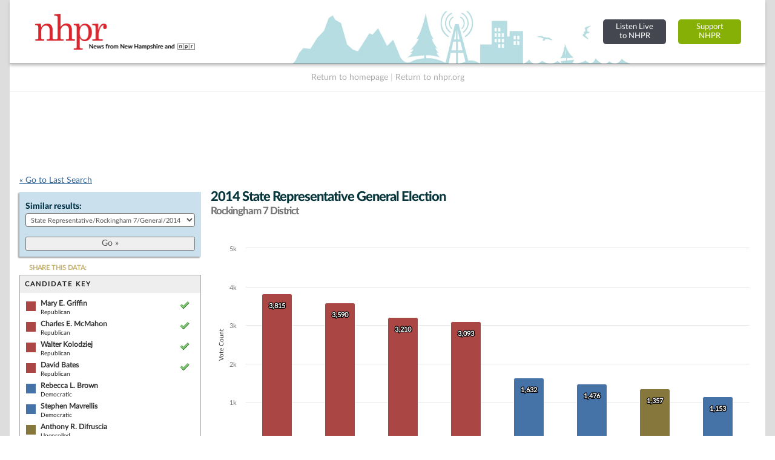

--- FILE ---
content_type: text/html; charset=UTF-8
request_url: https://electiondatabase.nhpr.org/elections/jump_list/48803/
body_size: 833
content:
<div class="input select"><label for="election_id">Similar results: </label><select name="data[election_id]" id="election_id">
<option value="">Choose one...</option>
<option value="171249">State Representative/Rockingham 7/General/2024</option>
<option value="170894">State Representative/Rockingham 7/Republican/2024</option>
<option value="170856">State Representative/Rockingham 7/Democratic/2024</option>
<option value="154892">State Representative/Rockingham 7/General/2022</option>
<option value="153405">State Representative/Rockingham 7/Republican/2022</option>
<option value="153170">State Representative/Rockingham 7/Democratic/2022</option>
<option value="145013">State Representative/Rockingham 7/General/2020</option>
<option value="145608">State Representative/Rockingham 7/Republican/2020</option>
<option value="145656">State Representative/Rockingham 7/Democratic/2020</option>
<option value="133743">State Representative/Rockingham 7/General/2018</option>
<option value="133069">State Representative/Rockingham 7/Republican/2018</option>
<option value="133273">State Representative/Rockingham 7/Democratic/2018</option>
<option value="132865">State Representative/Rockingham 7/Libertarian/2018</option>
<option value="81869">State Representative/Rockingham 7/General/2016</option>
<option value="81465">State Representative/Rockingham 7/Republican/2016</option>
<option value="81261">State Representative/Rockingham 7/Democratic/2016</option>
<option value="48803" selected="selected">State Representative/Rockingham 7/General/2014</option>
<option value="49421">State Representative/Rockingham 7/Republican/2014</option>
<option value="49113">State Representative/Rockingham 7/Democratic/2014</option>
<option value="49729">State Representative/Rockingham 7/General/2012</option>
<option value="50344">State Representative/Rockingham 7/Republican/2012</option>
<option value="50037">State Representative/Rockingham 7/Democratic/2012</option>
<option value="50667">State Representative/Rockingham 7/General/2010</option>
<option value="51010">State Representative/Rockingham 7/Republican/2010</option>
<option value="50874">State Representative/Rockingham 7/Democratic/2010</option>
<option value="51288">State Representative/Rockingham 7/General/2008</option>
<option value="51631">State Representative/Rockingham 7/Republican/2008</option>
<option value="51495">State Representative/Rockingham 7/Democratic/2008</option>
<option value="51910">State Representative/Rockingham 7/General/2006</option>
<option value="52322">State Representative/Rockingham 7/Republican/2006</option>
<option value="52116">State Representative/Rockingham 7/Democratic/2006</option>
<option value="52517">State Representative/Rockingham 7/General/2004</option>
<option value="53351">State Representative/Rockingham 7/Republican/2004</option>
<option value="53143">State Representative/Rockingham 7/Democratic/2004</option>
<option value="55131">State Representative/Rockingham 7/General/2000</option>
<option value="55728">State Representative/Rockingham 7/Republican/2000</option>
<option value="55430">State Representative/Rockingham 7/Democratic/2000</option>
<option value="70335">State Representative/Rockingham 7/General/1998</option>
<option value="69945">State Representative/Rockingham 7/Republican/1998</option>
<option value="70140">State Representative/Rockingham 7/Democratic/1998</option>
<option value="73444">State Representative/Rockingham 7/General/1996</option>
<option value="73168">State Representative/Rockingham 7/Republican/1996</option>
<option value="73169">State Representative/Rockingham 7/Democratic/1996</option>
<option value="74112">State Representative/Rockingham 7/General/1994</option>
<option value="75420">State Representative/Rockingham 7/Republican/1994</option>
<option value="73836">State Representative/Rockingham 7/Democratic/1994</option>
<option value="74798">State Representative/Rockingham 7/General/1992</option>
<option value="74507">State Representative/Rockingham 7/Republican/1992</option>
<option value="74508">State Representative/Rockingham 7/Democratic/1992</option>
<option value="74509">State Representative/Rockingham 7/Libertarian/1992</option>
<option value="70866">State Representative/Rockingham 7/General/1990</option>
<option value="70528">State Representative/Rockingham 7/Republican/1990</option>
<option value="70692">State Representative/Rockingham 7/Democratic/1990</option>
<option value="71391">State Representative/Rockingham 7/General/1988</option>
<option value="71041">State Representative/Rockingham 7/Republican/1988</option>
<option value="71216">State Representative/Rockingham 7/Democratic/1988</option>
<option value="71914">State Representative/Rockingham 7/General/1986</option>
<option value="71565">State Representative/Rockingham 7/Republican/1986</option>
<option value="71739">State Representative/Rockingham 7/Democratic/1986</option>
<option value="72089">State Representative/Rockingham 7/General/1984</option>
<option value="72249">State Representative/Rockingham 7/General/1982</option>
<option value="72403">State Representative/Rockingham 7/General/1980</option>
<option value="72564">State Representative/Rockingham 7/General/1978</option>
<option value="72725">State Representative/Rockingham 7/General/1976</option>
<option value="74974">State Representative/Rockingham 7/General/1974</option>
<option value="75137">State Representative/Rockingham 7/General/1972</option>
<option value="75322">State Representative/Rockingham 7/General/1970</option>
</select></div>  
  <div class="submit"><input id="btn_go_election" type="submit" value="Go &raquo;"/></div>  
  <script type="text/javascript">
	$('#btn_go_election').bind('click',function(Event) {
		var id = $('select#election_id').val();
		
		if(!id) { return false; }
		
		window.location = '/elections/view/'+id+'/';										
		
	});
  </script>

--- FILE ---
content_type: text/html; charset=utf-8
request_url: https://www.google.com/recaptcha/api2/aframe
body_size: 248
content:
<!DOCTYPE HTML><html><head><meta http-equiv="content-type" content="text/html; charset=UTF-8"></head><body><script nonce="dnyG7m_0Pf0-KLzjMdgh6g">/** Anti-fraud and anti-abuse applications only. See google.com/recaptcha */ try{var clients={'sodar':'https://pagead2.googlesyndication.com/pagead/sodar?'};window.addEventListener("message",function(a){try{if(a.source===window.parent){var b=JSON.parse(a.data);var c=clients[b['id']];if(c){var d=document.createElement('img');d.src=c+b['params']+'&rc='+(localStorage.getItem("rc::a")?sessionStorage.getItem("rc::b"):"");window.document.body.appendChild(d);sessionStorage.setItem("rc::e",parseInt(sessionStorage.getItem("rc::e")||0)+1);localStorage.setItem("rc::h",'1768740708568');}}}catch(b){}});window.parent.postMessage("_grecaptcha_ready", "*");}catch(b){}</script></body></html>